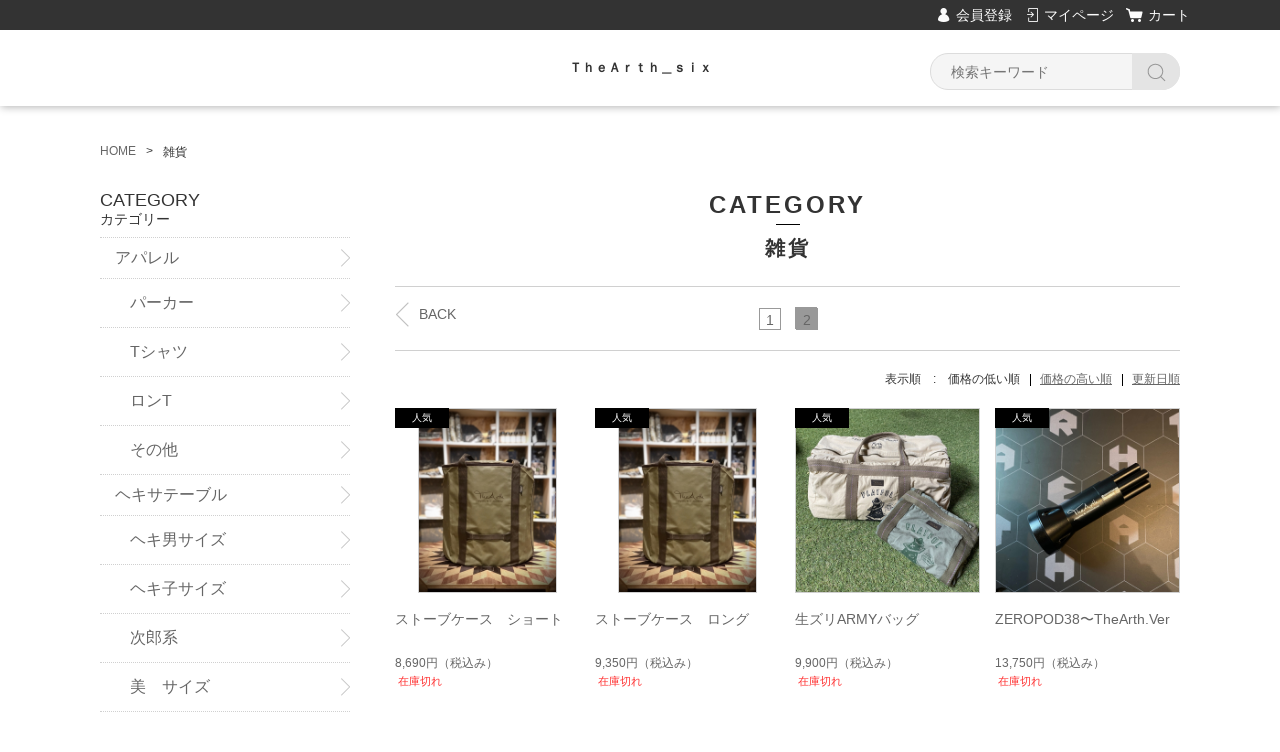

--- FILE ---
content_type: text/html;charset=UTF-8
request_url: https://thearth.design/item-list?pageIndex=1&sortKind=1&categoryId=16068
body_size: 4390
content:
<!DOCTYPE html>
<html lang="ja">

<head>
	<meta charset="utf-8">
	<meta http-equiv="X-UA-Compatible" content="IE=edge">
	<meta name="viewport" content="width=device-width">
	<meta name="format-detection" content="telephone=no">
	<title>雑貨 | ＴｈｅＡｒｔｈ＿ｓｉｘ</title>

	<meta property="og:site_name" content="ＴｈｅＡｒｔｈ＿ｓｉｘ"> 
	
		<link rel="shortcut icon" href="https://contents.raku-uru.jp/01/5116/537/favicon.ico">
	<link rel="icon" type="image/vnd.microsoft.icon" href="https://contents.raku-uru.jp/01/5116/537/favicon.ico">
		<link href="https://thearth.design/getCss/2" rel="stylesheet" type="text/css">
	<!--[if lt IE 10]>
		<style type="text/css">label:after {display:none;}</style>
	<![endif]-->
	
<meta name="referrer" content="no-referrer-when-downgrade">
		<link rel="canonical" href="https://thearth.design/item-list?pageIndex=1&sortKind=1&categoryId=16068">	<link rel="prev" href="https://thearth.design/item-list?pageIndex=0&categoryId=16068">	</head>

<body>
	<div id="wrapper">
		<div id="header">
			<div class="header-top gnav-pc clearfix">
				<div class="row">
					<ul class="clearfix">
											<li><a href="https://cart.raku-uru.jp/member/regist/input/7dd205213caa548daa482a9e9cda4214" class="entry">会員登録</a></li>
																						<li><a href="https://cart.raku-uru.jp/mypage/login/7dd205213caa548daa482a9e9cda4214" class="mypage">マイページ</a></li>
											<li><a href="https://cart.raku-uru.jp/cart/7dd205213caa548daa482a9e9cda4214" class="cart">カート</a></li>
					</ul>
				</div>
			</div>
			<div class="header">
				<div class="header-bottom">
					<div class="row">
						<div class="logo">
							<h1><a href="/"><p class="logo-text">ＴｈｅＡｒｔｈ＿ｓｉｘ</p></a></h1>
						</div>
						<form action="/search" method="post" id="cmsCommonForm">
							<div class="header-menu-sp">
								<a href="#" class="jq-open-nav"><img src="https://image.raku-uru.jp/cms/yt00001/img/icn-menu_sp.png" alt=""></a>
							</div>
							<div class="header-search-sp">
								<a href="#" class="jq-open-search"><img src="https://image.raku-uru.jp/cms/yt00001/img/icn-search_sp.png" alt=""></a>
							</div>
							<div class="header-search">
								<div class="header-search-form">
									<input type="text" name="searchWord" maxlength="50" value="" placeholder="検索キーワード">
									<div class="header-search-form-btn">
										<input type="image" alt="Search" src="https://image.raku-uru.jp/cms/yt00001/img/icn-search.png" name="#" class="search-btn">
									</div>
								</div>
							</div>
						</form>
					</div>
				</div>
			</div>
		</div>
		<!-- header -->
		<div class="contents clearfix">


			<!-- パンくずリスト -->
							<div class="bread">
					<ul class="clearfix">
						 						<li><a href="/"><span>HOME</span></a></li>
						  						<li><span>雑貨</span></li>
						 					</ul>
				</div>
			
			<div class="main-contents">
			 
<div class="main">
	<div class="main-article">
		<div class="ttl">
			<h2>CATEGORY</h2>
			<h3>雑貨</h3>
		</div>
		 				<div class="paging">
						<div class="prev"><a href="/item-list?pageIndex=0&sortKind=1&categoryId=16068"><span>BACK</span></a></div>
			 			<div class="page-num">
				<ul>
					 					<li><a href="/item-list?pageIndex=0&sortKind=1&categoryId=16068">1</a></li>
					  					<li><span><a href="/item-list?pageIndex=1&sortKind=1&categoryId=16068">2</a></span></li>
					 				</ul>
			</div>
		</div>
				<div class="sort">
			<div class="sort-label">表示順　:　</div>
			<ul>
								<li><span>価格の低い順</span></li>
				<li><a href="/item-list?sortKind=2&categoryId=16068">価格の高い順</a></li>
				<li><a href="/item-list?sortKind=3&categoryId=16068">更新日順</a></li>
				  			</ul>
		</div>
		<div class="product-list clearfix">
		 			<div class="product-list-item">
				<a href="/item-detail/305971">
					<div class="product-list-photo icn-badge12521">
												<img src="https://image.raku-uru.jp/01/5116/61/IMG_2085_1582101308743_400.jpg" alt="ストーブケース　ショート"> 					</div>
					<div class="product-list-info">
						<p class="product-list-name ">ストーブケース　ショート</p>
						<p class="product-list-price"><span class="product-list-num">8,690円</span><span class="product-list-tax">（税込み）</span></p>
						<p class="product-list-nonstock">在庫切れ</p>					</div>
				</a>
			</div>
						<div class="product-list-item">
				<a href="/item-detail/305976">
					<div class="product-list-photo icn-badge12521">
												<img src="https://image.raku-uru.jp/01/5116/61/IMG_2085_1582101308743_400.jpg" alt="ストーブケース　ロング"> 					</div>
					<div class="product-list-info">
						<p class="product-list-name ">ストーブケース　ロング</p>
						<p class="product-list-price"><span class="product-list-num">9,350円</span><span class="product-list-tax">（税込み）</span></p>
						<p class="product-list-nonstock">在庫切れ</p>					</div>
				</a>
			</div>
						<div class="product-list-item">
				<a href="/item-detail/383190">
					<div class="product-list-photo icn-badge12521">
												<img src="https://image.raku-uru.jp/01/5116/325/IMG_4048_1595378799188_400.jpg" alt="生ズリARMYバッグ"> 					</div>
					<div class="product-list-info">
						<p class="product-list-name ">生ズリARMYバッグ</p>
						<p class="product-list-price"><span class="product-list-num">9,900円</span><span class="product-list-tax">（税込み）</span></p>
						<p class="product-list-nonstock">在庫切れ</p>					</div>
				</a>
			</div>
						<div class="product-list-item">
				<a href="/item-detail/726958">
					<div class="product-list-photo icn-badge12521">
												<img src="https://image.raku-uru.jp/01/5116/438/IMG_1600_1609727651056_400.jpg" alt="ZEROPOD38〜TheArth.Ver"> 					</div>
					<div class="product-list-info">
						<p class="product-list-name ">ZEROPOD38〜TheArth.Ver</p>
						<p class="product-list-price"><span class="product-list-num">13,750円</span><span class="product-list-tax">（税込み）</span></p>
						<p class="product-list-nonstock">在庫切れ</p>					</div>
				</a>
			</div>
						<div class="product-list-item">
				<a href="/item-detail/1205787">
					<div class="product-list-photo icn-badge12519">
												<img src="https://image.raku-uru.jp/01/5116/652/IMG_0604_1659434184841_400.jpg" alt="ZEROPOD38〜TheArthぐれい"> 					</div>
					<div class="product-list-info">
						<p class="product-list-name ">ZEROPOD38〜TheArthぐれい</p>
						<p class="product-list-price"><span class="product-list-num">14,850円</span><span class="product-list-tax">（税込み）</span></p>
						<p class="product-list-nonstock">在庫切れ</p>					</div>
				</a>
			</div>
						<div class="product-list-item">
				<a href="/item-detail/304299">
					<div class="product-list-photo icn-badge12521">
												<img src="https://image.raku-uru.jp/01/5116/32/IMG_5584_1581567904153_400.jpg" alt="one`s Table　TheArthモデル"> 					</div>
					<div class="product-list-info">
						<p class="product-list-name ">one`s Table　TheArthモデル</p>
						<p class="product-list-price"><span class="product-list-num">20,680円</span><span class="product-list-tax">（税込み）</span></p>
						<p class="product-list-nonstock">在庫切れ</p>					</div>
				</a>
			</div>
						<div class="product-list-item">
				<a href="/item-detail/323534">
					<div class="product-list-photo icn-badge12519">
												<img src="https://image.raku-uru.jp/01/5116/135/IMG_6269_1584970720708_400.jpg" alt="A38grate（TheArthのちょい足しバージョン）"> 					</div>
					<div class="product-list-info">
						<p class="product-list-name ">A38grate（TheArthのちょい足しバージョン）</p>
						<p class="product-list-price"><span class="product-list-num">22,000円</span><span class="product-list-tax">（税込み）</span></p>
						<p class="product-list-nonstock">在庫切れ</p>					</div>
				</a>
			</div>
						<div class="product-list-item">
				<a href="/item-detail/1714516">
					<div class="product-list-photo icn-badge12519">
												<img src="https://image.raku-uru.jp/01/5116/1126/656075B3-67F1-4B54-A880-5A94CA1F9D60_1728969995861_400.jpeg" alt="六鉢  complete package"> 					</div>
					<div class="product-list-info">
						<p class="product-list-name ">六鉢  complete package</p>
						<p class="product-list-price"><span class="product-list-num">22,000円</span><span class="product-list-tax">（税込み）</span></p>
											</div>
				</a>
			</div>
						<div class="product-list-item">
				<a href="/item-detail/405721">
					<div class="product-list-photo icn-badge12519">
												<img src="https://image.raku-uru.jp/01/5116/417/IMG_4819_1603186916253_400.jpg" alt="ちょい足しA38グレード生ズリSP【みどり】"> 					</div>
					<div class="product-list-info">
						<p class="product-list-name ">ちょい足しA38グレード生ズリSP【みどり】</p>
						<p class="product-list-price"><span class="product-list-num">25,300円</span><span class="product-list-tax">（税込み）</span></p>
						<p class="product-list-nonstock">在庫切れ</p>					</div>
				</a>
			</div>
						<div class="product-list-item">
				<a href="/item-detail/405729">
					<div class="product-list-photo icn-badge12519">
												<img src="https://image.raku-uru.jp/01/5116/418/IMG_4820_1603186930239_400.jpg" alt="ちょい足しA38グレード生ズリSP【べーじゅ】"> 					</div>
					<div class="product-list-info">
						<p class="product-list-name ">ちょい足しA38グレード生ズリSP【べーじゅ】</p>
						<p class="product-list-price"><span class="product-list-num">25,300円</span><span class="product-list-tax">（税込み）</span></p>
						<p class="product-list-nonstock">在庫切れ</p>					</div>
				</a>
			</div>
						<div class="product-list-item">
				<a href="/item-detail/324802">
					<div class="product-list-photo icn-badge20119">
												<img src="https://image.raku-uru.jp/01/5116/137/IMG_6363_1585206054292_400.jpg" alt="NANGA両サイドジップシュラフ(TheArth限定モデル)"> 					</div>
					<div class="product-list-info">
						<p class="product-list-name ">NANGA両サイドジップシュラフ(TheArth限定モデル)</p>
						<p class="product-list-price"><span class="product-list-num">114,400円</span><span class="product-list-tax">（税込み）</span></p>
						<p class="product-list-nonstock">在庫切れ</p>					</div>
				</a>
			</div>
					</div>
		<div class="item-list-itemcount">表示件数：31&#65374;41/41</div>
				<div class="paging">
						<div class="prev"><a href="/item-list?pageIndex=0&sortKind=1&categoryId=16068"><span>BACK</span></a></div>
			 			<div class="page-num">
				<ul>
					 					<li><a href="/item-list?pageIndex=0&sortKind=1&categoryId=16068">1</a></li>
					  					<li><span><a href="/item-list?pageIndex=1&sortKind=1&categoryId=16068">2</a></span></li>
					 				</ul>
			</div>
		</div>
		 	</div>
</div>

			</div>
				<div class="side">
					<div class="category-nav">
						<div class="nav-close"><a href="#" class="jq-close-nav">CLOSE MENU</a></div>
						<div class="header-top gnav-sp">
							<div class="row">
								<ul class="clearfix">
																		<li><a href="https://cart.raku-uru.jp/member/regist/input/7dd205213caa548daa482a9e9cda4214" class="entry">会員登録</a></li>
																																					<li><a href="https://cart.raku-uru.jp/mypage/login/7dd205213caa548daa482a9e9cda4214" class="mypage">マイページ</a></li>
																		<li><a href="https://cart.raku-uru.jp/cart/7dd205213caa548daa482a9e9cda4214" class="cart">カート</a></li>
								</ul>
							</div>
						</div>
						<ul>
							 
																												                                        														<li>
								<div>
									<p>CATEGORY</p><span>カテゴリー</span>
								</div>
								<ul class="category-nav-l2">
									 									<li>
										<a href="/item-list?categoryId=12169">
											<p>アパレル</p>
										</a>
																				<ul class="category-nav-l3">
											 											<li>
												<a href="/item-list?categoryId=12170">
													<p>パーカー</p>
												</a>
											</li>
  									  											<li>
												<a href="/item-list?categoryId=26126">
													<p>Tシャツ</p>
												</a>
											</li>
  									  											<li>
												<a href="/item-list?categoryId=26127">
													<p>ロンT</p>
												</a>
											</li>
  									  											<li>
												<a href="/item-list?categoryId=104204">
													<p>その他</p>
												</a>
											</li>
  									 										</ul>
																			</li>
									  									<li>
										<a href="/item-list?categoryId=23383">
											<p>ヘキサテーブル</p>
										</a>
																				<ul class="category-nav-l3">
											 											<li>
												<a href="/item-list?categoryId=23384">
													<p>ヘキ男サイズ</p>
												</a>
											</li>
  									  											<li>
												<a href="/item-list?categoryId=23386">
													<p>ヘキ子サイズ</p>
												</a>
											</li>
  									  											<li>
												<a href="/item-list?categoryId=23385">
													<p>次郎系</p>
												</a>
											</li>
  									  											<li>
												<a href="/item-list?categoryId=23387">
													<p>美　サイズ</p>
												</a>
											</li>
  									 										</ul>
																			</li>
									  									<li>
										<a href="/item-list?categoryId=32460">
											<p>板モノ</p>
										</a>
																			</li>
									  									<li>
										<a href="/item-list?categoryId=22532">
											<p>幕男とか</p>
										</a>
																			</li>
									  									<li>
										<a href="/item-list?categoryId=72784">
											<p>テント</p>
										</a>
																			</li>
									  									<li>
										<a href="/item-list?categoryId=21278">
											<p>ステッカー</p>
										</a>
																			</li>
									  									<li>
										<a href="/item-list?categoryId=16068">
											<p>雑貨</p>
										</a>
																			</li>
									  									<li>
										<a href="/item-list?categoryId=22126">
											<p>Ballistics</p>
										</a>
																			</li>
									      									<li>
										<a href="/item-list?categoryId=86602">
											<p>38explore</p>
										</a>
																			</li>
									 								</ul>
							</li>
													</ul>
						<div class="nav-close"><a href="#" class="jq-close-nav">CLOSE MENU</a></div>
					</div>
					<!-- /.category-nav -->
										<div class="schedule-area">
												<h4>2026年01月</h4>
						<div class="schedule">
							<table>
								<tr>
									<th class="sun">日</th>
									<th class="mon">月</th>
									<th class="tue">火</th>
									<th class="wed">水</th>
									<th class="thu">木</th>
									<th class="fri">金</th>
									<th class="sat">土</th>
								</tr>
																<tr>
									<td class="sun ">
																			</td>
									<td class="mon ">
																			</td>
									<td class="tue ">
																			</td>
									<td class="wed ">
																			</td>
									<td class="thu ">
																				<div class="schedule-date">1</div>
																			</td>
									<td class="fri ">
																				<div class="schedule-date">2</div>
																			</td>
									<td class="sat ">
																				<div class="schedule-date">3</div>
																			</td>
								</tr>
																<tr>
									<td class="sun  e1 ">
																				<div class="schedule-date">4</div>
																			</td>
									<td class="mon ">
																				<div class="schedule-date">5</div>
																			</td>
									<td class="tue ">
																				<div class="schedule-date">6</div>
																			</td>
									<td class="wed ">
																				<div class="schedule-date">7</div>
																			</td>
									<td class="thu ">
																				<div class="schedule-date">8</div>
																			</td>
									<td class="fri ">
																				<div class="schedule-date">9</div>
																			</td>
									<td class="sat ">
																				<div class="schedule-date">10</div>
																			</td>
								</tr>
																<tr>
									<td class="sun  e1 ">
																				<div class="schedule-date">11</div>
																			</td>
									<td class="mon ">
																				<div class="schedule-date">12</div>
																			</td>
									<td class="tue ">
																				<div class="schedule-date">13</div>
																			</td>
									<td class="wed ">
																				<div class="schedule-date">14</div>
																			</td>
									<td class="thu ">
																				<div class="schedule-date">15</div>
																			</td>
									<td class="fri ">
																				<div class="schedule-date">16</div>
																			</td>
									<td class="sat ">
																				<div class="schedule-date">17</div>
																			</td>
								</tr>
																<tr>
									<td class="sun  e1 ">
																				<div class="schedule-date">18</div>
																			</td>
									<td class="mon ">
																				<div class="schedule-date">19</div>
																			</td>
									<td class="tue ">
																				<div class="schedule-date">20</div>
																			</td>
									<td class="wed ">
																				<div class="schedule-date">21</div>
																			</td>
									<td class="thu ">
																				<div class="schedule-date">22</div>
																			</td>
									<td class="fri ">
																				<div class="schedule-date">23</div>
																			</td>
									<td class="sat ">
																				<div class="schedule-date">24</div>
																			</td>
								</tr>
																<tr>
									<td class="sun  e1 ">
																				<div class="schedule-date">25</div>
																			</td>
									<td class="mon ">
																				<div class="schedule-date">26</div>
																			</td>
									<td class="tue ">
																				<div class="schedule-date">27</div>
																			</td>
									<td class="wed ">
																				<div class="schedule-date">28</div>
																			</td>
									<td class="thu ">
																				<div class="schedule-date">29</div>
																			</td>
									<td class="fri ">
																				<div class="schedule-date">30</div>
																			</td>
									<td class="sat ">
																				<div class="schedule-date">31</div>
																			</td>
								</tr>
															</table>
						</div>
												<h4>2026年02月</h4>
						<div class="schedule">
							<table>
								<tr>
									<th class="sun">日</th>
									<th class="mon">月</th>
									<th class="tue">火</th>
									<th class="wed">水</th>
									<th class="thu">木</th>
									<th class="fri">金</th>
									<th class="sat">土</th>
								</tr>
																<tr>
									<td class="sun  e1 ">
																				<div class="schedule-date">1</div>
																			</td>
									<td class="mon ">
																				<div class="schedule-date">2</div>
																			</td>
									<td class="tue ">
																				<div class="schedule-date">3</div>
																			</td>
									<td class="wed ">
																				<div class="schedule-date">4</div>
																			</td>
									<td class="thu ">
																				<div class="schedule-date">5</div>
																			</td>
									<td class="fri ">
																				<div class="schedule-date">6</div>
																			</td>
									<td class="sat ">
																				<div class="schedule-date">7</div>
																			</td>
								</tr>
																<tr>
									<td class="sun  e1 ">
																				<div class="schedule-date">8</div>
																			</td>
									<td class="mon ">
																				<div class="schedule-date">9</div>
																			</td>
									<td class="tue ">
																				<div class="schedule-date">10</div>
																			</td>
									<td class="wed ">
																				<div class="schedule-date">11</div>
																			</td>
									<td class="thu ">
																				<div class="schedule-date">12</div>
																			</td>
									<td class="fri ">
																				<div class="schedule-date">13</div>
																			</td>
									<td class="sat ">
																				<div class="schedule-date">14</div>
																			</td>
								</tr>
																<tr>
									<td class="sun  e1 ">
																				<div class="schedule-date">15</div>
																			</td>
									<td class="mon ">
																				<div class="schedule-date">16</div>
																			</td>
									<td class="tue ">
																				<div class="schedule-date">17</div>
																			</td>
									<td class="wed ">
																				<div class="schedule-date">18</div>
																			</td>
									<td class="thu ">
																				<div class="schedule-date">19</div>
																			</td>
									<td class="fri ">
																				<div class="schedule-date">20</div>
																			</td>
									<td class="sat ">
																				<div class="schedule-date">21</div>
																			</td>
								</tr>
																<tr>
									<td class="sun  e1 ">
																				<div class="schedule-date">22</div>
																			</td>
									<td class="mon ">
																				<div class="schedule-date">23</div>
																			</td>
									<td class="tue ">
																				<div class="schedule-date">24</div>
																			</td>
									<td class="wed ">
																				<div class="schedule-date">25</div>
																			</td>
									<td class="thu ">
																				<div class="schedule-date">26</div>
																			</td>
									<td class="fri ">
																				<div class="schedule-date">27</div>
																			</td>
									<td class="sat ">
																				<div class="schedule-date">28</div>
																			</td>
								</tr>
															</table>
						</div>
												<ul class="event-list">
														<li class="event1">店舗休</li>
														<li class="event2">出店イベント</li>
														<li class="event3">午後営業</li>
													</ul>
					</div>
					<!-- /.schedule-area -->
									</div>
				<!-- /.side -->
		</div>
		<!-- /.contents -->

		<div id="footer">
			<div class="footer-top">
				<div class="row clearfix">
					<div class="footer-shoppingguide">
						<h3>SHOPPING GUIDE</h3>
						<ul class="clearfix">
							<li><a href="/law">特定商取引法に基づく表記</a></li>
							<li><a href="/privacy">個人情報保護方針</a></li>
							<li><a href="/fee">送料について</a></li>
							<li><a href="/membership">会員規約</a></li>
							<li><a href="https://cart.raku-uru.jp/ask/start/7dd205213caa548daa482a9e9cda4214">お問い合わせ</a></li>
						</ul>
					</div>
					<div class="footer-logo">
						<h1><a href="/"><p class="logo-text">ＴｈｅＡｒｔｈ＿ｓｉｘ</p></a></h1>
					</div>
				</div>
			</div>
			<div class="footer-bottom">
				<div class="row clearfix">
					<ul class="sns clearfix">
						<li>
							<a href="http://twitter.com/share?url=https://thearth.design&text=ＴｈｅＡｒｔｈ＿ｓｉｘ" target="_blank"><img src="https://image.raku-uru.jp/cms/yt00001/img/icn-sns-tw.png" alt="twitter"></a>
						</li>
						<li>
							<a href="http://www.facebook.com/share.php?u=https://thearth.design" onclick="window.open(this.href, 'FBwindow', 'width=650, height=450, menubar=no, toolbar=no, scrollbars=yes'); return false;"><img src="https://image.raku-uru.jp/cms/yt00001/img/icn-sns-fb.png" alt="facebook"></a>
						</li>
					</ul>
					<p class="copyright">Copyright &copy; ＴｈｅＡｒｔｈ＿ｓｉｘ All Rights Reserved.</p>
				</div>
			</div>
		</div>
		<!-- footer -->

	</div>
	<!-- wrapper -->

	<div class="btn-pagetop">
		<a href="#wrapper"></a>
	</div>

	<div class="overlay"></div>

	<script src="https://image.raku-uru.jp/cms/yt00001/js/jquery-1.12.4.min.js" type="text/javascript"></script>
	<script src="https://image.raku-uru.jp/cms/yt00001/js/jquery-ui-1.11.4.min.js" type="text/javascript"></script>
	<script src="https://image.raku-uru.jp/cms/yt00001/js/jquery.flicksimple.js" type="text/javascript"></script>
	<script src="https://image.raku-uru.jp/cms/yt00001/js/shop-script.js" type="text/javascript"></script>
	
</body>
</html>
